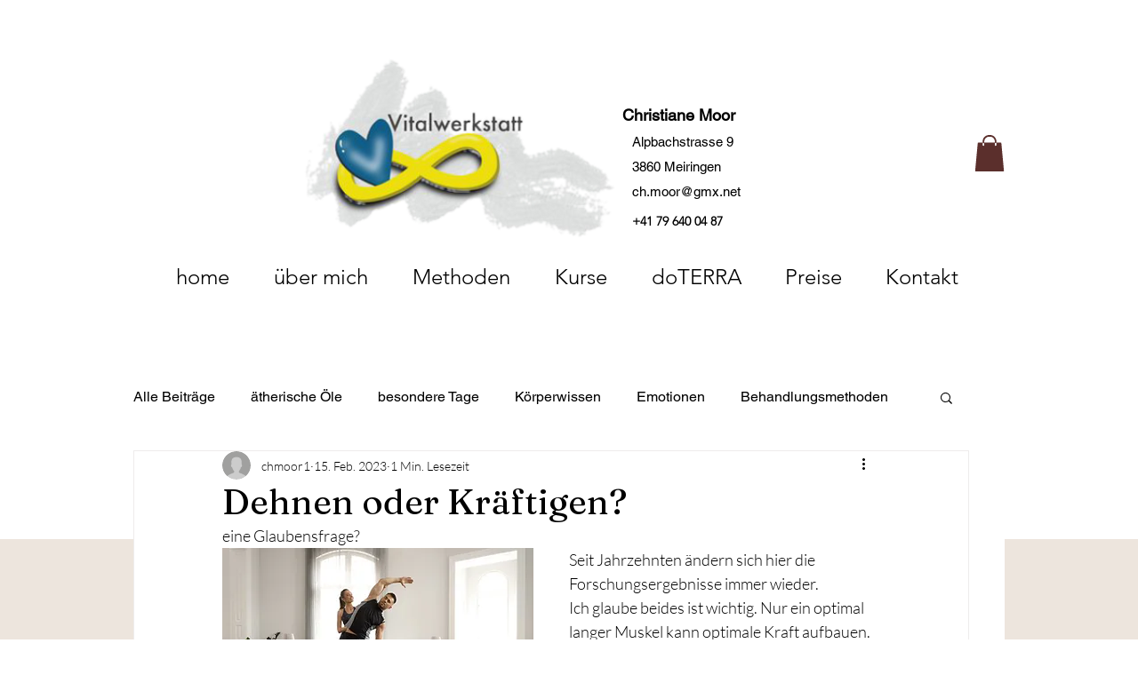

--- FILE ---
content_type: text/html; charset=utf-8
request_url: https://accounts.google.com/o/oauth2/postmessageRelay?parent=https%3A%2F%2Fstatic.parastorage.com&jsh=m%3B%2F_%2Fscs%2Fabc-static%2F_%2Fjs%2Fk%3Dgapi.lb.en.2kN9-TZiXrM.O%2Fd%3D1%2Frs%3DAHpOoo_B4hu0FeWRuWHfxnZ3V0WubwN7Qw%2Fm%3D__features__
body_size: 163
content:
<!DOCTYPE html><html><head><title></title><meta http-equiv="content-type" content="text/html; charset=utf-8"><meta http-equiv="X-UA-Compatible" content="IE=edge"><meta name="viewport" content="width=device-width, initial-scale=1, minimum-scale=1, maximum-scale=1, user-scalable=0"><script src='https://ssl.gstatic.com/accounts/o/2580342461-postmessagerelay.js' nonce="KKvbzik2UVGSWcxmaVcFyg"></script></head><body><script type="text/javascript" src="https://apis.google.com/js/rpc:shindig_random.js?onload=init" nonce="KKvbzik2UVGSWcxmaVcFyg"></script></body></html>